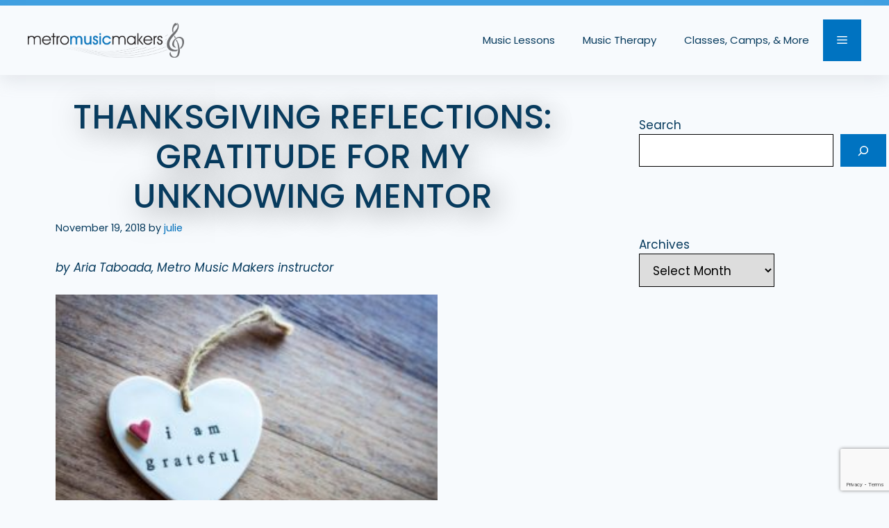

--- FILE ---
content_type: text/html; charset=utf-8
request_url: https://www.google.com/recaptcha/api2/anchor?ar=1&k=6LcKM6cUAAAAADr0kqZipksWGy35q3ThIdHBGdep&co=aHR0cHM6Ly93d3cubWV0cm9tdXNpY21ha2Vycy5jb206NDQz&hl=en&v=PoyoqOPhxBO7pBk68S4YbpHZ&size=invisible&anchor-ms=20000&execute-ms=30000&cb=nbyw7vv5rhb1
body_size: 48846
content:
<!DOCTYPE HTML><html dir="ltr" lang="en"><head><meta http-equiv="Content-Type" content="text/html; charset=UTF-8">
<meta http-equiv="X-UA-Compatible" content="IE=edge">
<title>reCAPTCHA</title>
<style type="text/css">
/* cyrillic-ext */
@font-face {
  font-family: 'Roboto';
  font-style: normal;
  font-weight: 400;
  font-stretch: 100%;
  src: url(//fonts.gstatic.com/s/roboto/v48/KFO7CnqEu92Fr1ME7kSn66aGLdTylUAMa3GUBHMdazTgWw.woff2) format('woff2');
  unicode-range: U+0460-052F, U+1C80-1C8A, U+20B4, U+2DE0-2DFF, U+A640-A69F, U+FE2E-FE2F;
}
/* cyrillic */
@font-face {
  font-family: 'Roboto';
  font-style: normal;
  font-weight: 400;
  font-stretch: 100%;
  src: url(//fonts.gstatic.com/s/roboto/v48/KFO7CnqEu92Fr1ME7kSn66aGLdTylUAMa3iUBHMdazTgWw.woff2) format('woff2');
  unicode-range: U+0301, U+0400-045F, U+0490-0491, U+04B0-04B1, U+2116;
}
/* greek-ext */
@font-face {
  font-family: 'Roboto';
  font-style: normal;
  font-weight: 400;
  font-stretch: 100%;
  src: url(//fonts.gstatic.com/s/roboto/v48/KFO7CnqEu92Fr1ME7kSn66aGLdTylUAMa3CUBHMdazTgWw.woff2) format('woff2');
  unicode-range: U+1F00-1FFF;
}
/* greek */
@font-face {
  font-family: 'Roboto';
  font-style: normal;
  font-weight: 400;
  font-stretch: 100%;
  src: url(//fonts.gstatic.com/s/roboto/v48/KFO7CnqEu92Fr1ME7kSn66aGLdTylUAMa3-UBHMdazTgWw.woff2) format('woff2');
  unicode-range: U+0370-0377, U+037A-037F, U+0384-038A, U+038C, U+038E-03A1, U+03A3-03FF;
}
/* math */
@font-face {
  font-family: 'Roboto';
  font-style: normal;
  font-weight: 400;
  font-stretch: 100%;
  src: url(//fonts.gstatic.com/s/roboto/v48/KFO7CnqEu92Fr1ME7kSn66aGLdTylUAMawCUBHMdazTgWw.woff2) format('woff2');
  unicode-range: U+0302-0303, U+0305, U+0307-0308, U+0310, U+0312, U+0315, U+031A, U+0326-0327, U+032C, U+032F-0330, U+0332-0333, U+0338, U+033A, U+0346, U+034D, U+0391-03A1, U+03A3-03A9, U+03B1-03C9, U+03D1, U+03D5-03D6, U+03F0-03F1, U+03F4-03F5, U+2016-2017, U+2034-2038, U+203C, U+2040, U+2043, U+2047, U+2050, U+2057, U+205F, U+2070-2071, U+2074-208E, U+2090-209C, U+20D0-20DC, U+20E1, U+20E5-20EF, U+2100-2112, U+2114-2115, U+2117-2121, U+2123-214F, U+2190, U+2192, U+2194-21AE, U+21B0-21E5, U+21F1-21F2, U+21F4-2211, U+2213-2214, U+2216-22FF, U+2308-230B, U+2310, U+2319, U+231C-2321, U+2336-237A, U+237C, U+2395, U+239B-23B7, U+23D0, U+23DC-23E1, U+2474-2475, U+25AF, U+25B3, U+25B7, U+25BD, U+25C1, U+25CA, U+25CC, U+25FB, U+266D-266F, U+27C0-27FF, U+2900-2AFF, U+2B0E-2B11, U+2B30-2B4C, U+2BFE, U+3030, U+FF5B, U+FF5D, U+1D400-1D7FF, U+1EE00-1EEFF;
}
/* symbols */
@font-face {
  font-family: 'Roboto';
  font-style: normal;
  font-weight: 400;
  font-stretch: 100%;
  src: url(//fonts.gstatic.com/s/roboto/v48/KFO7CnqEu92Fr1ME7kSn66aGLdTylUAMaxKUBHMdazTgWw.woff2) format('woff2');
  unicode-range: U+0001-000C, U+000E-001F, U+007F-009F, U+20DD-20E0, U+20E2-20E4, U+2150-218F, U+2190, U+2192, U+2194-2199, U+21AF, U+21E6-21F0, U+21F3, U+2218-2219, U+2299, U+22C4-22C6, U+2300-243F, U+2440-244A, U+2460-24FF, U+25A0-27BF, U+2800-28FF, U+2921-2922, U+2981, U+29BF, U+29EB, U+2B00-2BFF, U+4DC0-4DFF, U+FFF9-FFFB, U+10140-1018E, U+10190-1019C, U+101A0, U+101D0-101FD, U+102E0-102FB, U+10E60-10E7E, U+1D2C0-1D2D3, U+1D2E0-1D37F, U+1F000-1F0FF, U+1F100-1F1AD, U+1F1E6-1F1FF, U+1F30D-1F30F, U+1F315, U+1F31C, U+1F31E, U+1F320-1F32C, U+1F336, U+1F378, U+1F37D, U+1F382, U+1F393-1F39F, U+1F3A7-1F3A8, U+1F3AC-1F3AF, U+1F3C2, U+1F3C4-1F3C6, U+1F3CA-1F3CE, U+1F3D4-1F3E0, U+1F3ED, U+1F3F1-1F3F3, U+1F3F5-1F3F7, U+1F408, U+1F415, U+1F41F, U+1F426, U+1F43F, U+1F441-1F442, U+1F444, U+1F446-1F449, U+1F44C-1F44E, U+1F453, U+1F46A, U+1F47D, U+1F4A3, U+1F4B0, U+1F4B3, U+1F4B9, U+1F4BB, U+1F4BF, U+1F4C8-1F4CB, U+1F4D6, U+1F4DA, U+1F4DF, U+1F4E3-1F4E6, U+1F4EA-1F4ED, U+1F4F7, U+1F4F9-1F4FB, U+1F4FD-1F4FE, U+1F503, U+1F507-1F50B, U+1F50D, U+1F512-1F513, U+1F53E-1F54A, U+1F54F-1F5FA, U+1F610, U+1F650-1F67F, U+1F687, U+1F68D, U+1F691, U+1F694, U+1F698, U+1F6AD, U+1F6B2, U+1F6B9-1F6BA, U+1F6BC, U+1F6C6-1F6CF, U+1F6D3-1F6D7, U+1F6E0-1F6EA, U+1F6F0-1F6F3, U+1F6F7-1F6FC, U+1F700-1F7FF, U+1F800-1F80B, U+1F810-1F847, U+1F850-1F859, U+1F860-1F887, U+1F890-1F8AD, U+1F8B0-1F8BB, U+1F8C0-1F8C1, U+1F900-1F90B, U+1F93B, U+1F946, U+1F984, U+1F996, U+1F9E9, U+1FA00-1FA6F, U+1FA70-1FA7C, U+1FA80-1FA89, U+1FA8F-1FAC6, U+1FACE-1FADC, U+1FADF-1FAE9, U+1FAF0-1FAF8, U+1FB00-1FBFF;
}
/* vietnamese */
@font-face {
  font-family: 'Roboto';
  font-style: normal;
  font-weight: 400;
  font-stretch: 100%;
  src: url(//fonts.gstatic.com/s/roboto/v48/KFO7CnqEu92Fr1ME7kSn66aGLdTylUAMa3OUBHMdazTgWw.woff2) format('woff2');
  unicode-range: U+0102-0103, U+0110-0111, U+0128-0129, U+0168-0169, U+01A0-01A1, U+01AF-01B0, U+0300-0301, U+0303-0304, U+0308-0309, U+0323, U+0329, U+1EA0-1EF9, U+20AB;
}
/* latin-ext */
@font-face {
  font-family: 'Roboto';
  font-style: normal;
  font-weight: 400;
  font-stretch: 100%;
  src: url(//fonts.gstatic.com/s/roboto/v48/KFO7CnqEu92Fr1ME7kSn66aGLdTylUAMa3KUBHMdazTgWw.woff2) format('woff2');
  unicode-range: U+0100-02BA, U+02BD-02C5, U+02C7-02CC, U+02CE-02D7, U+02DD-02FF, U+0304, U+0308, U+0329, U+1D00-1DBF, U+1E00-1E9F, U+1EF2-1EFF, U+2020, U+20A0-20AB, U+20AD-20C0, U+2113, U+2C60-2C7F, U+A720-A7FF;
}
/* latin */
@font-face {
  font-family: 'Roboto';
  font-style: normal;
  font-weight: 400;
  font-stretch: 100%;
  src: url(//fonts.gstatic.com/s/roboto/v48/KFO7CnqEu92Fr1ME7kSn66aGLdTylUAMa3yUBHMdazQ.woff2) format('woff2');
  unicode-range: U+0000-00FF, U+0131, U+0152-0153, U+02BB-02BC, U+02C6, U+02DA, U+02DC, U+0304, U+0308, U+0329, U+2000-206F, U+20AC, U+2122, U+2191, U+2193, U+2212, U+2215, U+FEFF, U+FFFD;
}
/* cyrillic-ext */
@font-face {
  font-family: 'Roboto';
  font-style: normal;
  font-weight: 500;
  font-stretch: 100%;
  src: url(//fonts.gstatic.com/s/roboto/v48/KFO7CnqEu92Fr1ME7kSn66aGLdTylUAMa3GUBHMdazTgWw.woff2) format('woff2');
  unicode-range: U+0460-052F, U+1C80-1C8A, U+20B4, U+2DE0-2DFF, U+A640-A69F, U+FE2E-FE2F;
}
/* cyrillic */
@font-face {
  font-family: 'Roboto';
  font-style: normal;
  font-weight: 500;
  font-stretch: 100%;
  src: url(//fonts.gstatic.com/s/roboto/v48/KFO7CnqEu92Fr1ME7kSn66aGLdTylUAMa3iUBHMdazTgWw.woff2) format('woff2');
  unicode-range: U+0301, U+0400-045F, U+0490-0491, U+04B0-04B1, U+2116;
}
/* greek-ext */
@font-face {
  font-family: 'Roboto';
  font-style: normal;
  font-weight: 500;
  font-stretch: 100%;
  src: url(//fonts.gstatic.com/s/roboto/v48/KFO7CnqEu92Fr1ME7kSn66aGLdTylUAMa3CUBHMdazTgWw.woff2) format('woff2');
  unicode-range: U+1F00-1FFF;
}
/* greek */
@font-face {
  font-family: 'Roboto';
  font-style: normal;
  font-weight: 500;
  font-stretch: 100%;
  src: url(//fonts.gstatic.com/s/roboto/v48/KFO7CnqEu92Fr1ME7kSn66aGLdTylUAMa3-UBHMdazTgWw.woff2) format('woff2');
  unicode-range: U+0370-0377, U+037A-037F, U+0384-038A, U+038C, U+038E-03A1, U+03A3-03FF;
}
/* math */
@font-face {
  font-family: 'Roboto';
  font-style: normal;
  font-weight: 500;
  font-stretch: 100%;
  src: url(//fonts.gstatic.com/s/roboto/v48/KFO7CnqEu92Fr1ME7kSn66aGLdTylUAMawCUBHMdazTgWw.woff2) format('woff2');
  unicode-range: U+0302-0303, U+0305, U+0307-0308, U+0310, U+0312, U+0315, U+031A, U+0326-0327, U+032C, U+032F-0330, U+0332-0333, U+0338, U+033A, U+0346, U+034D, U+0391-03A1, U+03A3-03A9, U+03B1-03C9, U+03D1, U+03D5-03D6, U+03F0-03F1, U+03F4-03F5, U+2016-2017, U+2034-2038, U+203C, U+2040, U+2043, U+2047, U+2050, U+2057, U+205F, U+2070-2071, U+2074-208E, U+2090-209C, U+20D0-20DC, U+20E1, U+20E5-20EF, U+2100-2112, U+2114-2115, U+2117-2121, U+2123-214F, U+2190, U+2192, U+2194-21AE, U+21B0-21E5, U+21F1-21F2, U+21F4-2211, U+2213-2214, U+2216-22FF, U+2308-230B, U+2310, U+2319, U+231C-2321, U+2336-237A, U+237C, U+2395, U+239B-23B7, U+23D0, U+23DC-23E1, U+2474-2475, U+25AF, U+25B3, U+25B7, U+25BD, U+25C1, U+25CA, U+25CC, U+25FB, U+266D-266F, U+27C0-27FF, U+2900-2AFF, U+2B0E-2B11, U+2B30-2B4C, U+2BFE, U+3030, U+FF5B, U+FF5D, U+1D400-1D7FF, U+1EE00-1EEFF;
}
/* symbols */
@font-face {
  font-family: 'Roboto';
  font-style: normal;
  font-weight: 500;
  font-stretch: 100%;
  src: url(//fonts.gstatic.com/s/roboto/v48/KFO7CnqEu92Fr1ME7kSn66aGLdTylUAMaxKUBHMdazTgWw.woff2) format('woff2');
  unicode-range: U+0001-000C, U+000E-001F, U+007F-009F, U+20DD-20E0, U+20E2-20E4, U+2150-218F, U+2190, U+2192, U+2194-2199, U+21AF, U+21E6-21F0, U+21F3, U+2218-2219, U+2299, U+22C4-22C6, U+2300-243F, U+2440-244A, U+2460-24FF, U+25A0-27BF, U+2800-28FF, U+2921-2922, U+2981, U+29BF, U+29EB, U+2B00-2BFF, U+4DC0-4DFF, U+FFF9-FFFB, U+10140-1018E, U+10190-1019C, U+101A0, U+101D0-101FD, U+102E0-102FB, U+10E60-10E7E, U+1D2C0-1D2D3, U+1D2E0-1D37F, U+1F000-1F0FF, U+1F100-1F1AD, U+1F1E6-1F1FF, U+1F30D-1F30F, U+1F315, U+1F31C, U+1F31E, U+1F320-1F32C, U+1F336, U+1F378, U+1F37D, U+1F382, U+1F393-1F39F, U+1F3A7-1F3A8, U+1F3AC-1F3AF, U+1F3C2, U+1F3C4-1F3C6, U+1F3CA-1F3CE, U+1F3D4-1F3E0, U+1F3ED, U+1F3F1-1F3F3, U+1F3F5-1F3F7, U+1F408, U+1F415, U+1F41F, U+1F426, U+1F43F, U+1F441-1F442, U+1F444, U+1F446-1F449, U+1F44C-1F44E, U+1F453, U+1F46A, U+1F47D, U+1F4A3, U+1F4B0, U+1F4B3, U+1F4B9, U+1F4BB, U+1F4BF, U+1F4C8-1F4CB, U+1F4D6, U+1F4DA, U+1F4DF, U+1F4E3-1F4E6, U+1F4EA-1F4ED, U+1F4F7, U+1F4F9-1F4FB, U+1F4FD-1F4FE, U+1F503, U+1F507-1F50B, U+1F50D, U+1F512-1F513, U+1F53E-1F54A, U+1F54F-1F5FA, U+1F610, U+1F650-1F67F, U+1F687, U+1F68D, U+1F691, U+1F694, U+1F698, U+1F6AD, U+1F6B2, U+1F6B9-1F6BA, U+1F6BC, U+1F6C6-1F6CF, U+1F6D3-1F6D7, U+1F6E0-1F6EA, U+1F6F0-1F6F3, U+1F6F7-1F6FC, U+1F700-1F7FF, U+1F800-1F80B, U+1F810-1F847, U+1F850-1F859, U+1F860-1F887, U+1F890-1F8AD, U+1F8B0-1F8BB, U+1F8C0-1F8C1, U+1F900-1F90B, U+1F93B, U+1F946, U+1F984, U+1F996, U+1F9E9, U+1FA00-1FA6F, U+1FA70-1FA7C, U+1FA80-1FA89, U+1FA8F-1FAC6, U+1FACE-1FADC, U+1FADF-1FAE9, U+1FAF0-1FAF8, U+1FB00-1FBFF;
}
/* vietnamese */
@font-face {
  font-family: 'Roboto';
  font-style: normal;
  font-weight: 500;
  font-stretch: 100%;
  src: url(//fonts.gstatic.com/s/roboto/v48/KFO7CnqEu92Fr1ME7kSn66aGLdTylUAMa3OUBHMdazTgWw.woff2) format('woff2');
  unicode-range: U+0102-0103, U+0110-0111, U+0128-0129, U+0168-0169, U+01A0-01A1, U+01AF-01B0, U+0300-0301, U+0303-0304, U+0308-0309, U+0323, U+0329, U+1EA0-1EF9, U+20AB;
}
/* latin-ext */
@font-face {
  font-family: 'Roboto';
  font-style: normal;
  font-weight: 500;
  font-stretch: 100%;
  src: url(//fonts.gstatic.com/s/roboto/v48/KFO7CnqEu92Fr1ME7kSn66aGLdTylUAMa3KUBHMdazTgWw.woff2) format('woff2');
  unicode-range: U+0100-02BA, U+02BD-02C5, U+02C7-02CC, U+02CE-02D7, U+02DD-02FF, U+0304, U+0308, U+0329, U+1D00-1DBF, U+1E00-1E9F, U+1EF2-1EFF, U+2020, U+20A0-20AB, U+20AD-20C0, U+2113, U+2C60-2C7F, U+A720-A7FF;
}
/* latin */
@font-face {
  font-family: 'Roboto';
  font-style: normal;
  font-weight: 500;
  font-stretch: 100%;
  src: url(//fonts.gstatic.com/s/roboto/v48/KFO7CnqEu92Fr1ME7kSn66aGLdTylUAMa3yUBHMdazQ.woff2) format('woff2');
  unicode-range: U+0000-00FF, U+0131, U+0152-0153, U+02BB-02BC, U+02C6, U+02DA, U+02DC, U+0304, U+0308, U+0329, U+2000-206F, U+20AC, U+2122, U+2191, U+2193, U+2212, U+2215, U+FEFF, U+FFFD;
}
/* cyrillic-ext */
@font-face {
  font-family: 'Roboto';
  font-style: normal;
  font-weight: 900;
  font-stretch: 100%;
  src: url(//fonts.gstatic.com/s/roboto/v48/KFO7CnqEu92Fr1ME7kSn66aGLdTylUAMa3GUBHMdazTgWw.woff2) format('woff2');
  unicode-range: U+0460-052F, U+1C80-1C8A, U+20B4, U+2DE0-2DFF, U+A640-A69F, U+FE2E-FE2F;
}
/* cyrillic */
@font-face {
  font-family: 'Roboto';
  font-style: normal;
  font-weight: 900;
  font-stretch: 100%;
  src: url(//fonts.gstatic.com/s/roboto/v48/KFO7CnqEu92Fr1ME7kSn66aGLdTylUAMa3iUBHMdazTgWw.woff2) format('woff2');
  unicode-range: U+0301, U+0400-045F, U+0490-0491, U+04B0-04B1, U+2116;
}
/* greek-ext */
@font-face {
  font-family: 'Roboto';
  font-style: normal;
  font-weight: 900;
  font-stretch: 100%;
  src: url(//fonts.gstatic.com/s/roboto/v48/KFO7CnqEu92Fr1ME7kSn66aGLdTylUAMa3CUBHMdazTgWw.woff2) format('woff2');
  unicode-range: U+1F00-1FFF;
}
/* greek */
@font-face {
  font-family: 'Roboto';
  font-style: normal;
  font-weight: 900;
  font-stretch: 100%;
  src: url(//fonts.gstatic.com/s/roboto/v48/KFO7CnqEu92Fr1ME7kSn66aGLdTylUAMa3-UBHMdazTgWw.woff2) format('woff2');
  unicode-range: U+0370-0377, U+037A-037F, U+0384-038A, U+038C, U+038E-03A1, U+03A3-03FF;
}
/* math */
@font-face {
  font-family: 'Roboto';
  font-style: normal;
  font-weight: 900;
  font-stretch: 100%;
  src: url(//fonts.gstatic.com/s/roboto/v48/KFO7CnqEu92Fr1ME7kSn66aGLdTylUAMawCUBHMdazTgWw.woff2) format('woff2');
  unicode-range: U+0302-0303, U+0305, U+0307-0308, U+0310, U+0312, U+0315, U+031A, U+0326-0327, U+032C, U+032F-0330, U+0332-0333, U+0338, U+033A, U+0346, U+034D, U+0391-03A1, U+03A3-03A9, U+03B1-03C9, U+03D1, U+03D5-03D6, U+03F0-03F1, U+03F4-03F5, U+2016-2017, U+2034-2038, U+203C, U+2040, U+2043, U+2047, U+2050, U+2057, U+205F, U+2070-2071, U+2074-208E, U+2090-209C, U+20D0-20DC, U+20E1, U+20E5-20EF, U+2100-2112, U+2114-2115, U+2117-2121, U+2123-214F, U+2190, U+2192, U+2194-21AE, U+21B0-21E5, U+21F1-21F2, U+21F4-2211, U+2213-2214, U+2216-22FF, U+2308-230B, U+2310, U+2319, U+231C-2321, U+2336-237A, U+237C, U+2395, U+239B-23B7, U+23D0, U+23DC-23E1, U+2474-2475, U+25AF, U+25B3, U+25B7, U+25BD, U+25C1, U+25CA, U+25CC, U+25FB, U+266D-266F, U+27C0-27FF, U+2900-2AFF, U+2B0E-2B11, U+2B30-2B4C, U+2BFE, U+3030, U+FF5B, U+FF5D, U+1D400-1D7FF, U+1EE00-1EEFF;
}
/* symbols */
@font-face {
  font-family: 'Roboto';
  font-style: normal;
  font-weight: 900;
  font-stretch: 100%;
  src: url(//fonts.gstatic.com/s/roboto/v48/KFO7CnqEu92Fr1ME7kSn66aGLdTylUAMaxKUBHMdazTgWw.woff2) format('woff2');
  unicode-range: U+0001-000C, U+000E-001F, U+007F-009F, U+20DD-20E0, U+20E2-20E4, U+2150-218F, U+2190, U+2192, U+2194-2199, U+21AF, U+21E6-21F0, U+21F3, U+2218-2219, U+2299, U+22C4-22C6, U+2300-243F, U+2440-244A, U+2460-24FF, U+25A0-27BF, U+2800-28FF, U+2921-2922, U+2981, U+29BF, U+29EB, U+2B00-2BFF, U+4DC0-4DFF, U+FFF9-FFFB, U+10140-1018E, U+10190-1019C, U+101A0, U+101D0-101FD, U+102E0-102FB, U+10E60-10E7E, U+1D2C0-1D2D3, U+1D2E0-1D37F, U+1F000-1F0FF, U+1F100-1F1AD, U+1F1E6-1F1FF, U+1F30D-1F30F, U+1F315, U+1F31C, U+1F31E, U+1F320-1F32C, U+1F336, U+1F378, U+1F37D, U+1F382, U+1F393-1F39F, U+1F3A7-1F3A8, U+1F3AC-1F3AF, U+1F3C2, U+1F3C4-1F3C6, U+1F3CA-1F3CE, U+1F3D4-1F3E0, U+1F3ED, U+1F3F1-1F3F3, U+1F3F5-1F3F7, U+1F408, U+1F415, U+1F41F, U+1F426, U+1F43F, U+1F441-1F442, U+1F444, U+1F446-1F449, U+1F44C-1F44E, U+1F453, U+1F46A, U+1F47D, U+1F4A3, U+1F4B0, U+1F4B3, U+1F4B9, U+1F4BB, U+1F4BF, U+1F4C8-1F4CB, U+1F4D6, U+1F4DA, U+1F4DF, U+1F4E3-1F4E6, U+1F4EA-1F4ED, U+1F4F7, U+1F4F9-1F4FB, U+1F4FD-1F4FE, U+1F503, U+1F507-1F50B, U+1F50D, U+1F512-1F513, U+1F53E-1F54A, U+1F54F-1F5FA, U+1F610, U+1F650-1F67F, U+1F687, U+1F68D, U+1F691, U+1F694, U+1F698, U+1F6AD, U+1F6B2, U+1F6B9-1F6BA, U+1F6BC, U+1F6C6-1F6CF, U+1F6D3-1F6D7, U+1F6E0-1F6EA, U+1F6F0-1F6F3, U+1F6F7-1F6FC, U+1F700-1F7FF, U+1F800-1F80B, U+1F810-1F847, U+1F850-1F859, U+1F860-1F887, U+1F890-1F8AD, U+1F8B0-1F8BB, U+1F8C0-1F8C1, U+1F900-1F90B, U+1F93B, U+1F946, U+1F984, U+1F996, U+1F9E9, U+1FA00-1FA6F, U+1FA70-1FA7C, U+1FA80-1FA89, U+1FA8F-1FAC6, U+1FACE-1FADC, U+1FADF-1FAE9, U+1FAF0-1FAF8, U+1FB00-1FBFF;
}
/* vietnamese */
@font-face {
  font-family: 'Roboto';
  font-style: normal;
  font-weight: 900;
  font-stretch: 100%;
  src: url(//fonts.gstatic.com/s/roboto/v48/KFO7CnqEu92Fr1ME7kSn66aGLdTylUAMa3OUBHMdazTgWw.woff2) format('woff2');
  unicode-range: U+0102-0103, U+0110-0111, U+0128-0129, U+0168-0169, U+01A0-01A1, U+01AF-01B0, U+0300-0301, U+0303-0304, U+0308-0309, U+0323, U+0329, U+1EA0-1EF9, U+20AB;
}
/* latin-ext */
@font-face {
  font-family: 'Roboto';
  font-style: normal;
  font-weight: 900;
  font-stretch: 100%;
  src: url(//fonts.gstatic.com/s/roboto/v48/KFO7CnqEu92Fr1ME7kSn66aGLdTylUAMa3KUBHMdazTgWw.woff2) format('woff2');
  unicode-range: U+0100-02BA, U+02BD-02C5, U+02C7-02CC, U+02CE-02D7, U+02DD-02FF, U+0304, U+0308, U+0329, U+1D00-1DBF, U+1E00-1E9F, U+1EF2-1EFF, U+2020, U+20A0-20AB, U+20AD-20C0, U+2113, U+2C60-2C7F, U+A720-A7FF;
}
/* latin */
@font-face {
  font-family: 'Roboto';
  font-style: normal;
  font-weight: 900;
  font-stretch: 100%;
  src: url(//fonts.gstatic.com/s/roboto/v48/KFO7CnqEu92Fr1ME7kSn66aGLdTylUAMa3yUBHMdazQ.woff2) format('woff2');
  unicode-range: U+0000-00FF, U+0131, U+0152-0153, U+02BB-02BC, U+02C6, U+02DA, U+02DC, U+0304, U+0308, U+0329, U+2000-206F, U+20AC, U+2122, U+2191, U+2193, U+2212, U+2215, U+FEFF, U+FFFD;
}

</style>
<link rel="stylesheet" type="text/css" href="https://www.gstatic.com/recaptcha/releases/PoyoqOPhxBO7pBk68S4YbpHZ/styles__ltr.css">
<script nonce="f2R3E4bZWGzNEew52KgA0A" type="text/javascript">window['__recaptcha_api'] = 'https://www.google.com/recaptcha/api2/';</script>
<script type="text/javascript" src="https://www.gstatic.com/recaptcha/releases/PoyoqOPhxBO7pBk68S4YbpHZ/recaptcha__en.js" nonce="f2R3E4bZWGzNEew52KgA0A">
      
    </script></head>
<body><div id="rc-anchor-alert" class="rc-anchor-alert"></div>
<input type="hidden" id="recaptcha-token" value="[base64]">
<script type="text/javascript" nonce="f2R3E4bZWGzNEew52KgA0A">
      recaptcha.anchor.Main.init("[\x22ainput\x22,[\x22bgdata\x22,\x22\x22,\[base64]/[base64]/[base64]/[base64]/[base64]/[base64]/[base64]/[base64]/[base64]/[base64]\\u003d\x22,\[base64]\\u003d\\u003d\x22,\x22GcOhw7zDhMOMYgLDrcO9wrbCkcOca8KEwpDDqMOPw71pwpwHDQsUw49WVlUUXD/DjnXDgsOoE8KtfMOGw5sqFMO5GsK1w74Wwq3Co8Kow6nDoSrDucO4WMKmWC9GRyXDocOEJsOww73DmcKVwphow77DhRAkCETCmzYSfUoQNmQPw643NsO7wolmLhLCkB3DmcOTwo1dwoZWJsKHE0/DswcKcMKucBBYw4rCp8O/U8KKV1xaw6t8MnHCl8ODQBLDhzppwqLCuMKPw5kkw4PDjMKgaMOnYH7DnXXCnMOCw4/CrWoiwpLDiMOBwq/[base64]/DlQ4Db3kDw4VTwqLDiMKtwrohCMOOwoPDqh97wo/[base64]/[base64]/CrU4yayRGDxfDmsO6w6jDh8Kpw6pKbMODb3F9wq7DnBFww7jDhcK7GSTDgMKqwoItCkPCpSdFw6gmwqfCmEo+fMO3fkxWw44cBMK9wpUYwo1lW8OAf8OFw5RnAzfDpEPCucKBKcKYGMKzMsKFw5vCrsKCwoAww7/Ds14Hw4jDtgvCuVVNw7EfIsKVHi/[base64]/Dmy/Ci13DinXDo3rCtMKHAXdhw7ciw4XCrULCv8Oew64mw4lGIcOnwrzDvMK7wpDCiyA0wrXDgcOLKSpLwqnCiyB/RGwpw53CuXQ5KG3Cv3/ClEfCksOhwqbDiDjDjk7DpsKFEmFmwo3CqsK6wqPDpMO9MsKFwoc9Qg3DiD8Uwp3DjV0+Y8Kee8KNYDXDqsOUDsOFfsK1w51cw4jCt3TCrcKOZsKmfsK+wrwMFsOKw4VxwqHDpcOlXWM8QcK4wotCf8K5aWHDkcOLwoBlVcOxw7/CrjXChCI6wp0EwqdJRcKEecKzOD3Ds35JX8KZwrzDjMKxw6PDpMK0wonDmy/Cn3jCj8OmwoPCqcK3w4fCqQDDo8K3PsKtTF7DtMOawqPDqMO3w4fCssOXw6MVW8KRwoFPez4ewoIXwo4oJ8KGwo3DnG/Dn8KLw7jClcO3EEAZwpMtwpTCmsKWwo4APcKVG3vDgcOcwpLCp8OBwqvCqHPDqzDCjMOow7rDtMOjwq4swpBtIMO6wpgXw5R6f8O7wq44U8KIw6EabMKCwpY7w6A0w47Cjx/DvzjCpk3CmcOrNcKGw6VSwrPDv8OYKsOMQBBQCsK7fRJxf8OKFMKeDMOcNsOBwpHDi03DgsOMw7TDmCLCogdSbCHCpjoJw7tEw6Y8wo/CoQrDrR/DnMKcDcOmwoxiwqLDvMKVwoHDpUJmN8K1JcKpw53DpcOMATkwPkjCqXFKwrnDo310w5jCgkjCsnlqw5wtJWjCkMOSwrQQw7/[base64]/DjEXDoMOhwpwuTVHCg8OHYjJNwo7DkMKBw4Acw5vCphs7w7Mnwo1SRXbDpiQuw57DtMO/LcKkw6Z/FiZGBzHDsMK3EVHCgcOREHpMwpLClVJww5rDrMOGX8O9w4/Ci8Ofdl8EA8OFwp4Jc8OlZn0nEcO/w5TCpsOpw5DCgMKiGMK3wpwFP8Kywr3ChTzDk8OUWEvDvgYywoVwwpHCo8OIwppUe3XDu8KIADpgHFdHwqTDqGZBw7vCt8KpesOPMXJfw7M0MsKXw4zCvMOzwp/CqcODRXJGKgdrHlQJwpXDp19vXsOcwrISwq9ZFsK1EsKhBsKBw5bDoMKEAsORwqHCkcKFw4w3w4MSw4Q4a8KpSABBwpPDpsOzwoHDgcOtwpTDuV7Cg3/DssOawpd+wrjCqcKaQMKiwo5RQ8O9w5HCmCUUK8KOwoF9w5QvwpfDmcKhwoldOcKKeMKDwqzDoQ7ClW/DuFpwaTQKIV7CosKcJsOMDUp0FH/ClyVZITI/w6QVfVvDinQLPTzCs3Jtw4Qhw5kjZMKRf8KLwo7DoMO0GsK5w4YVLwIyTMK6wr/DssOMwqZmw4g8w7LDn8KqR8OBwqcCSMO5wrEtw7LDoMOyw7NdD8KkDMKgYMO+w5YCw61Kw68Gw7PChQVIw6/CocKiwqxTdsKRcznCrcKpeRnCoGLDkMObwqbDpAAVw4jCssKGSsOOQ8OywrQAfX53w6nDlMOVwqI3ZBTDisKFw4nDhkMpw5XCtMO2Sn3Cr8OACS/Dr8KJMzbCtU4wwpLCrTjDqVBRwqVHY8K/[base64]/DisKyWFrDtMKlwoQGw6PCgB/[base64]/[base64]/DjsOEwqssw4LCgxpuZsK/[base64]/DrEIwYEnCkC/ChWJ1RHXDjcO7w5DDhTzCnkc2J8OTw5sBK8OUwr8sw4HDgsONNgsDwqfCrFrDnRvDiW/CiDMpQcOxPMOgwp0fw6zDmj1dwqzClsKuw5bDriXCvVJNPwvCuMO/[base64]/DjX3CjsKGfMO8AxfDs8OmJ8KbwrRWTzjCh3rDhALCtyImwqvCvhVFwrLCtcKuwrVZwqhdKUHDhsK4wrAOOXguX8KnwoXDksKvAMOpOsKqw5oQMMOSwpzDrsO1URJJwpfDsztNdE52w6HCl8KWGsKpWj/CsnlewqR3PnPChcO9w6xJY2NuCsOswrYMeMKWN8KBwpd1wp5xUzzCpn5Dwp7Dr8KZH2cJw5QSwoMdG8K3w57ClFfDi8KdJMO4wr/DtSl8LkTDlsOCwpbDukrDs0Flw6dLZTLCpcOvw5RhcsOgKMOkGHdlwpDDvUY/wr9ubFHCjsOEGGQXwpBXw4fCkcOhw6Qrwq7CosO8QMKPw7woSl5CNjtWZsOGPcOpw5pEwpUZw5JiTcOZWQVNIRAew7jDlDjDvcOEFCsKUzolw53Dvmt5S3h1F2TDk3bCiBAiYlI1wqnDnHDCqDJHWDgLSlY/GsKow7AMfgrCqcKLwq8twpkTW8ODJ8KAFAEVXMOnwpsAwr5Rw4fDvcOQQMOIM1DDssOfEMKUwp3Cgztzw5jDnUbCtwjDosOow5vDg8KQwpgpwrRuLg8ow5I6RDU6wrLDssO3GsKtw7nCh8KDw7kWMsKcABZ9wrxsK8KHwrgnw7V6IMKhwrd1w7A/[base64]/[base64]/DiEzDmzUkw6PCvQXDjVPDjh9bwp/CtcKaw7NeWSHDpQrCo8O2w58zw47DpMKbwpXDnWjCv8OLwp7DjsOBw7IwJjHCsjXDiC8dDGzDgkICw71jw4/ColrCrlzClcKSwrTCuC4EwpDCo8K8wrsxX8OywoVONH7Dp0E/Y8Kqw74Rw7nCq8O1wrvDgcOJGSjCgcKfw7/CrhnDgMKEP8Kjw6TClsKEwqPCuiMfHcKQPmoww4JwwqlOwqAVw5hvw53DlmIeK8Ohw7F6w7YGdmFJwrzCuw7Dq8O9w63CnADCj8Kuw5XCrsOvEHRzZBdCPhYQK8O0w5LDmsK4w5dqIlwRGcKSwpB+a1fDhXJFfRjDmydRbAcFwq/DmsKBMRldw65Nw7tzwr/Dk17CsMOkFWHCmsOnw7hlwqoBwpALw5rCvz1vFcKbWcKgwrhnw5U9DsOqTiQyAlnCmiLDjMO8wrfDuVNaw5PCql/[base64]/Dk8KvwpLCiXQFJ3EIew9gwr8Hwp/Di0lxwprDrBXCq0rCu8OqB8O4SsKHwqBeRhPDicK3L2DDnsOfw4LDjSPDtHE7wq/CrDIlwpvDoALCjsOIw5YZwqnDi8OZwpR5wp0VwoZWw6kzDMKvJ8OYJmHDpMK6P3Y1fsK/w6oHw7LDh0/DqQMyw4/DvsOuwrRJX8K7JVXDg8O0O8O2AyrCpnTDpsKIdw5bCgDDs8OyaWjCmsO+worDnTTCvTfDksK3w69yJhVVDsOjU39Bw5UMwqFyEMK4w7lZEF7Du8Obw5/Dm8K3VcO0w55HcQLCr27DgMK7QsOQwqHDlcKkw6DDpcOrwo/[base64]/DrC0+BBF7w4JkHzx5w48sw4DDqcOKwopXbMKWwpZmLENNWn7DtsKMGsOkdsOFYAlHwq90KcK+BEl6wr4aw6ZEw6vDvcO4wrMtSCPDlMKWwo7DuVJbH393Q8KlNm/DlcKowqF3bcOUfWo/L8OWVcOtwqg5OUI5YMOWRELCqATCgMKkwp3ClsOhWMOowpgJw5rDi8KUAgHDoMKDXMOcdSF8WcO9CETDqTJaw7bDhBDDsybCsCXDsRDDi2UJwojDiRLDi8OZO2cQJsKdwodGw7Yowp/DjRcwwqtiLsK6YjfCr8KLPsO9WkHCiDDDvCsFGC8oPcOyacOCw5Y/wp1GEcOmw4XDk1deZXTDn8KCw5IGZsOjCnbDr8OWwoHCnsKKwppvwrZQXlNsDn/CsgzCr2DDlm7Cg8KvYMOmWMO2E2vDjsOMV3rDpF1FaXbDocK6McKvwpsjdHE+VMKLT8OswrcScsKmw77Dlm4GHg3CkAZbwrQ8wqvCgxLDhnRTw7ZNwoDCmVLCmcO4TcKawozCowZvwoHDuHZwT8O/L2IgwqsLw5EIw5wCwrdXccKye8KODcObZcOjMcObwrTDtUzCumbCpcKGwoTCu8K8cXzDuTECworCmcOTwpXClsKJMCBmwqZ2wprDphIBIcOAwoLCphsOwp58w7MuQcOsw7rCsX8ORhYcd8KpfsODwoQiNMOCdE7DgMKxPsKKMcOKwooMQsOWa8KMw50NZR/[base64]/[base64]/HilxwqXCj8O/PcKPdCIGUy/ClcKxw69hw53Chk/DkHrCkBXDkVpcwprDoMONw5skDMOsw4HCo8OHw6Eia8OtwpLCg8OgE8OXIcKnwqBPJDtuwq/[base64]/CgcKoKsOVbj0TasKqYcKxwqzCuiUibjR0w6l0wo/Cj8K0w6t7FMOiOMOmw7QTwoXCiMKPwpJAUsKPTsKbAXbCgMK0w7MDw5AgH05GSsKDwosBw5oXwrkMUsKhwosLwo5GMcKoMsOow6IHwrnCqXfCvcKew5PDsMOODRQib8OPQh/[base64]/[base64]/Dj8KBbHwrUQjDlXZlMcKIwrUjf0UhX3fCt2nDtMKOwqFxK8KdwqkLZMOiwoXDvsOee8O3wq9MwoQtwobCh1TDlw7Dq8O/[base64]/DkTcww6DDqsK4QMOdwp1Cw6DDo8KkP2JqEcOVw73DpcOMUBkzUcO8wrZ3wqLCrXPChcOiwo9aesKWRsOUQcK8wq7CksO3WWV+w6w2w6IrwoDCik7CnMOaA8OGw6bDryYIw7Bww55PwrUGw6HDhljDsinCt3VCwr/Cu8OTw4PCikvDtcO8wqbDhXvCqUTCjjzDjMOeRVPDgQfDl8OxwpHCg8OnHcKrWcO9HcOTGcOrw6fChsOWwo3CqUMjNmQDV2YWdcKAWcO8w7TDqcOXwptBwq/DqGM3I8KbSC1MeMOeUVdow78XwrMFacKKJ8OXUcOHKcKZP8KxwopVRXHDrMO1w7Iib8KtwopXw53Dl1HCscObw4DCucOxw4/DicOBw7AMwrJ4esOzwoVjJxPDq8OvLsKVwoUmwqfCq1fCrMKtw5HCvAzCo8KOcj0yw53DujMyQyN1TwhsWihaw47Dp3B3DcK4YMKtEBsYYsOEw4HDh09BQGzCi1keQnxxNn3DomHDtwnCigzDpcK7AcO6FcK7CcK9LsOyVD8/MgJaTsK7FiI9w7jCl8OyT8KFwrksw6Y5w4TDpcOdwoMtwprDs2jCgcODLsK4wptkOQ0FYyjCuTEbJhDDgjbCnmcAwqUlw4DCqgkTQsKOTsO8XsKkw57DtVV/[base64]/CrsKSMMKhGGvDgsKOwo4fw4nDiztuwop+PSjCuEXCniJCwpofwq14w4Vab1zCqsK/w6M0USp+X34PexhFb8OIWyAHw4Few5/CosOzwpdmBDBsw4kiChhZwq3Dv8OmG0LCo31aMsOhay9xIsOgw7bDncK/woclKcOaVgY8B8KPXMOqwq4HesOdYQDCpcKkwprDgsO/OMOuUgPDhMKtwqbCvjvDv8KLw6ZVw58mwq3Dr8K9w6IdFR8PcsKBw78Dw4XCvA5lwoAZT8O0w50twqUJOMOoTcKEw4zCo8OFM8KEwrBSw7rDncO/FC8lCcKrBhTCmcORwq1Fw4AWwrUkwojCvcOJe8OZw43CscKqwrIiTVXDj8Kew5TCmsKTFAxww6/DqsK3Jl/CrMO8wpnDoMOiw7TCnsOJw4MOw6PCrsKXQcOAJcOBBCHDvH/CrcKnbwHCmMOwwo3DgcO1P1YZKVQtw7FXwph7w5RvwroLCwnCqG3DjzHCsFoqS8O5OQoYw5YMwrPDkmPCqcOXwqJMSsK4aDrDh0TCvcKQaQ/ChUvCs0ZvR8O6BU8IXQ/DpcO9woVJwrU5XcKpwoHCtlHCmcOcw6Qnwo/[base64]/wrTDhj9pbDgLwqXCoBdiZ3YcAncccMOywrbCoDEIwr/[base64]/[base64]/wrF7DF7DiMOqOsO5wrbDrGZtwrDDrwtww6wjw4MeMMKaw5wEw65Sw43Cnh5vwqPCtcO4N1PCvBddMRoGw5oKM8KFWQREwp9gw5/CtcOGbcKgHcOdRRzCgMKEdxTDusKDJG9lRMO2w4HCuhTDr3VkIsKHZxrCncKKWWI0SMOfwpvDt8OAaBR/[base64]/CrygqYcKgEzc2HEbCg8KqcB04wofDh8KFOsOuw7HChxwqLsOtScK+w7/Cl1AMY3fCjGNUZMK+TMKdw4JWKTzCgsOkDHxOAiR3YS1lHcOlJnjCgRzDrgcNwqXDmFBQw4Fcw6fCrEPDjQ9TDGPDmsOcbUzDsn0ow63DmgDCh8OxFMKTMRxlw57Dg0LDuGFnwqbCq8KOC8KQEcOzwpjCucODIk9NaEDCgsOBIhjCq8KyLMKCbsK0QxXCplliwo/DnzzCvWvDvScHw73DjMKdwonDt0BTH8O8w5kJFi9Qwqhsw6QMIcOmw64owpYAPXFnw41qasKDwofDucOdw6YcGMO/w53Dt8Ozw6QOKiLCjcKFScKQbCvDmQQFwqfDhh7CvA0Bwr/[base64]/DtcKoTjjDrMKBw7gmNThpGMOQG8K1DzFLP1vDglTCqidUw6fDqMKBwqdeBV3Cg054ScKOw7rCt2/[base64]/[base64]/Co8KPwrs5R8OVwqYUwqXDn8Kaw6tqw7bChxzDlsOFwrkLwpHDjMKsw48fw6I5QsONNMKROmNmwp/[base64]/[base64]/wrLCncKaYVnDlMO8NsOmDcKiMTU5YmvDssK5VsKYwoxew6vCjwUvwqQrw7HCksKfUmhlaTJYwpjDlxnCnV3CtAjDoMOwHMOmw5/[base64]/wrPDqjvDlwdHYMKow77DtG7Co8KpMzDCtRtCwo7DhMOlwrtvwpQ2e8Odw5TCjMObBTxjQh/DjSgPwqxCwpJTMMOOw4vDpcOywqckw6IuWQZGYm7CtMKfKTTDgMOlecK8XSTCgsKRw7vDnMOXNMKTwqYEVgM0wqvDpMKdc3jCicOBw7DCh8OawpkSDsKsZ30qJXJ7AsOcRMK2Z8OSejvCkxbDqsOMw6dFYQXDrcOEw5/[base64]/wp3ClcKXXgXCosKkw4LCuRzCrF0/w7rDlEUvw79GRxPCkcKewofDrEXCimfCtsKXwoJNw4Mpw7MWwo02wpjDvxxuE8OvVsO1w4rChAlJw71HwrMtC8OnwpTCim/[base64]/wo0Bw6zCnsKCwoPDpXfCn0pBw6J1QsO2bGTDoMOALsOiCxDCnAcBw7vCvGLChcKgw5XCoFliJQbCpcKhwp5tcMKswoJnwonDrh7CmBMrw64bw7kKwoLDiQRZw4AsG8KPVQFpSAfDh8OrQiXChMO/wqRtw5Quw4PCs8OSwqU+e8OJw4k6VQ/DhcK8w4g7wq4ZUcOrw4sBMsKhwoTCslrDjGLCrcOgwoxFcnUBw45DdcKpQX4FwqEwEcKQwojCpEBTM8KGGcKneMKlS8ORFi/ClHTDpcKrZsKNJEBOw7BSJz3Dj8KBwpwVasK6HMKiwovDviXDoT/DqQIGKsKwPsKSwqnDq3nChQpBagDDoCUkw61nw6Z6w6TCjHfDn8OfBS/DlcONwoFYHsK5wobCo3HCvMK+woYXw4ZwSMKuY8O+HcK9ecKZT8O/fGrCiFXDh8OZw4nDv2TCiRY5w6AnF1jDicK3w7LCosOnbFPDqCfDrsKQw7vDnXdhdsKYwrN1woPDlH3CsMOWwpQuwrERaUHDnRQ8fRbDqMOaR8OYNMKMwqnDqBIkW8OtwoFtw4jDrHA1VsO9wrAwwq/DtcK4w7l+wpkDMSpnw54mGBbCq8KHwqcWw63CoDAJwroRZytEeHjDvVlFwpzDncKNT8KOG8K7YVvCtcKTw5HDgsKcw6h6wqZNEAjCmgDCkE5/[base64]/[base64]/V8O5w5TDnsKlTsKGw7YxUsOFE8K6wqIPwq0QbsKtw4kLwpzCjB4qUlsaw6LCgFDDgcOwZnXCr8Kgw7sRwrnCtkXDoVo/w6orGsKVwqcHw41lHmfCmsOyw6oxw6PCryHCum4vAV/DlMK7GS4pw5o/wq9SMjzCnxTCucKPw55/[base64]/wpfDgQBSA1nCtzXDnsOmTFl8w7vDssKgw6Myw7PDl3DChzfCqVjDhCEiDSXCmcKxwqtyKcKPOBpSwrc6w4I0wqvDklFXBMOfw6PCmsKowq/DrcKjHsKcM8OdJ8OUUMK8FMKpw47CjMOjRsK3ektFw5HCscKjOsOxXMO3ZA7DsRjCt8Ohw4nDvMOtKHFRw7TDksKCw7t1wpHDmsK9wpLDkMOEKkvDpRLCsVTDuFLCpcKzMnLDsEgEXcOcw7IXPcO3W8O8w5s8w7HDi1/[base64]/[base64]/w5gFXC3Cn8KzBMKdWSzCv8ODw4/[base64]/[base64]/O0Akw4bCmlYoWsK7JHrCj0TDs8KDw63Cs39MO8OFAMKoKE3DqcOTPWLCmcOoSUzCrcKrXWvDosK0ICPChlHDggjChTjDj3vDgiA2wqbCkMOYTcKZw5Agwot/wrrCvMKXR10JcjZJwpHDm8Kgw5EBwonCv3nClgYnKBjCisKQWhXCpMOPDk3CqMK5XQXDtwzDmMOwVC3Ctw/DhsKXwqdWL8OeFg86w7FdwpXDmcK5w4dpGhoXw77DucOeLcOgwrzDrMObw71SwrMTMDpHAwnDncOgW3nDj8KZwqbDnWPDpT3CqMKuB8Oaw5dIwrLCn3V3YhkJw6/[base64]/Cl8KewpNVLsK8DMKqwo3DusODw5JTw4XDujjDs8K7w6UGeiJRHhcSwq/CgcOWd8OmdMKIIi/CrSPCjsOYw7YRw4gkB8OTfS1Nw5/[base64]/Du8OnwqjCpsKZw7PCgsKtwqfDhMKhwptJTXzClMKSOVUIDcOuw6www7nCiMOxw57CuBTDgsKtw6/DoMK/[base64]/[base64]/CisOsw6lnw4fDnnjCnMOmNh8/wobCkxTDgMO1YsKNXcK2FTDCjXlXWsKsd8O1IhjCmMO6w693WWfDlh51T8KVwrLCmcK7D8OEZMOAP8KfwrbCqhDCoU/CoMOqcsO6wpR0wp7CghhiLRPCvFHCnA10clk+wqDDnHTDv8OGN2HDg8KAWsKQTMK6fGTCjcKUw6TDtsKxUzLCoUrDiUUsw6vCssKLw5/CusK/woNyTSXCusK8wrUsAcOMw7nDvA7DocO9wpHDiEtxT8Onwo44FsKHwo7CsCQtF07DtUs/w7vCg8KQw5MPeg/ClBclw7/Clls8DHzDlXZvEMOMwqRuDsOfZilww5bCr8KVw7PDnsOFw6bDo2jDkcOEwrfCkUrDvMOxw7fCpcOhw69bNgjDiMKUwqPClcOHJxchBnbDmsOAw5cfaMOcf8Oww5VEesKiw4ZTwpnCuMOawo/DgMKBwrXCiH3DgzrCsl7DgMKlYsKUbcKxasOYwr/DpsOjElDCuUVLwp0qwpEbw7DCv8KawqxuwqLChSUublYMwpESw4LDnyvCuXF9wpTCmS9RdgHDnHUFwrHCnS7ChsOyWWk/[base64]/wr7CnMKKHz7Ds8KvHMKmw7bDkwTCgRHDnMO2EBw2wqrDqcONQAEXw6dJwpcnVMOqwrJTFMKlwoDDr3HCpTckE8KqwrzCqT1jw7vCumVLw4VRwqocw5k4JHbDlgPCuWbCn8OIecOdAsK/[base64]/wqTClVrCusKowrPCu8OXFMOSwpnDlsKVKynCv8KcOsOMw40hWRIbMsKPw5FkBcO/wpfDvQzDl8KJWCDCi3LDvMKwPMK5w7TDiMKaw5Naw60rw64Cw7AkwrfDp1lxw5/[base64]/DgThZFQddGcKUw6TCi8O/G8Ktd8OqRsO6MSRSfTB1RcKZwr53BgjDmsKuw6LCml4jw6fCgHxkCMK4ZgLDk8OPw4/DtcOudQp/HcKgf33Cqydrw4HCg8KjFcONw7TDgQDCtDTDj0LDjwzCn8O/[base64]/DszrDlcKAw6N5MTbDuD7CgsKCAMKew7Rrw5RFOcOxw6PCj1HDoj7DtcO9TMO7YG7DsgguE8OxOAEQw5vCh8KhVwTDuMKXw5xAcnLDqsKsw7XDvMO7w5sOLVfCkCzCsMKrMiZVP8OcA8KWw6HChMKQQWwNwoM/[base64]/Cn04xacOxwrYIwqjDiGDCiHLDrsOSwpHDt0TCrcOhw6zDs8KJUVpUD8Klwr7CpsOtVk7Dt2jCtcK5b3TCucKVUMOlwp/DgGbDkcO4w4jClRRyw6I5w6bCqMOEwqPCqy93ZzbDmnrDv8KpAsKoDhdeJjNpV8KYwqkNwqPCgn4Kw6x0wptMAkF3w7siORvCgybDuU5twrt3w7TCo8KpVcKiCEA0wrfCssKOP0Zhwrouw69xZRTDssOAw5c+BcO/wqHDrBZCc8OrwrHDoEd9wqdzT8OjdHPCkFDChsOMw4R3wqvCtcKCwovCs8K5eErDrcONwq1MMcKawpDDt3kBwqU6DQQ8wphWw5bDqMOVYj4ww4Nvw7jDo8OEO8KZw45ewpE5D8K3wqYgwofDqjdFYjJwwpklw7vDn8K5w7zCiUwswqNHw6/DjnDDisKewrQPV8OTOwLCrXQhfl/[base64]/CMOaTcKGwqPCu1TCpMKcw4bCrSjDp8OVw6HDlMO3w7Brw5szfcOXdBLDnMKdwrDCoT/Do8OXw6fCoQUMP8K5w4LCiS/[base64]/DmD9LE2XCihEvQRvDi8K/wpXDm8OUwp/[base64]/DkMOsw5Z4UMOkwpR+w5/CsXDCmMK4w5HDsHg1w7kZwqTCvVHCscKswr1vZ8O9wrrDocOVdR7Cqz5CwrbCoXRdcMOGwocWWRrDp8KfXEXCjcOFSsKJO8OjMMKVelnCj8Orw5vCkcKewpjCjyBaw7JEw6lSw44zZ8OzwqEtGk/CssO3XHLCjDkpCQIefFfDj8OXw4TDpcOJwrHDtgnDqzdiYgHCpDcoT8KZw6PCj8Oww4/[base64]/wq7CrCbCrC8+woAQw6jDu8K+w5B6GGvCsk9aw7Qowo/DoMKOak4awrPCuUEJNgYpw57DqMKuQsOgw6/Dj8OPwp3DsMKbwqQBwodpDwE9bcOewqbCuyVow4DDtsKpWcKCwoDDr8OTworDoMOUwr7DsMK1wonCpDrDtVXCjMK8woBzesOfwpQBKH3Clyo+IDXDlMOjU8KyaMOww6fCjRFiYcO1DmTDi8K+csOUwqpRwq9XwodeDsK+wqhQdcOHf3FnwpVQwr/DnxXDgV0SFn/DgF/DkG4Rw6A6w7rCj0Y4wq7DtsOiw7p+EnjCvEPDlcOCFSLDvMOVwqIQCcOswpjDgDAcw7MWwprCqMOKw5Vew5thP3HCtmglw4FQw6jDj8O9Il/Cm2E1AEXCucOPwqQiw5/CvgXDhcOlw5HCqsKFY3IfwrNew5UjH8OsecO0w43CrMONwpXCqcOww4AuaQbCliRJNkBHw6IrHMK6wqAJw7BMwp3DjcKhbcOcWwvClnzDp2fCocO1YWMRw4nCscOYW17CoWQmwrHCkMKGw4LDtRM6wrojJkzCusO8woVzwq13wo4/wofCkAXDhcOyYDrDvFMVBhLDlsOswrPCpMOFcElVw6zDqcOVwpMkw5YAw5ZDZwnDnFXChcKIwqDDrMKOw60uw7fChk3CtwBYw5jCmcKFUUdhw58Qw4jCrkoUbMOYVMK6Z8OnQMK1wp7CrVXDgcOWw5HDuH4DMcKSBMO+FG3Dlx9+ZcKPTsKAwoPDjnIkBTfDkcKZwq/Dh8Kiwq5BPELDoiDCg1MjCUlrwqp9NMOUwrLDlMKXwoPCgsOMw7XCqMKRMsKIwqg2FcKlZjVEU2HCg8Oww58+wqQswqszT8OewpfDtiVLw70BQyoKw6tfwrtmOMKrVsKaw7vCgcOLw4Jpw7nCi8Krw6jDo8OYUy/DnQPDvhsEcCxMJUbCu8ODSMKdf8OZPcOiLcO0fMOyMsOqw4PDnRkkS8KedT8ww7vCm0TCk8OGwq7CoBHDoAk7w6AhworCtmU6wp3CnMKbwr3DtW3DvU7DqmzDh2dHw7fClHpMEMKHCW7Dk8OmLMKawq3ChDQMaMKxNl/[base64]/wowFwp9QwpxTYSN0woJowqoewojCphzColARKQVdw4fDkGx0w4DDmMOTw6rCpjttPcKVw6Euw4vCs8KtbMOaKyrDizrCumXCrz4uw75cwr/Dt2ZgSsOBTMKIdsK2w7VTOEBIBxzDqsONcmUuwqHCgVnCuwLDj8OeR8OPw7Eswp5kwogqw5rClwHDnABoTxY0SFXCsxbDojHDgCFwPcOfwoBJw4vDrgDCs8OGwrPDgcKkQnHDv8Kwwr02w7fClMKJwpNQKcOLX8OzwoDCvMOwwpI/w4YeOsKuw77Cq8O0OcK2w7YYAcKmw49afRrCthrDpcOjb8OwTsOywq/DmlolYcO8dcKswoI9w7t7w7ESw4VqJMKfXjbCnVo8w7sbGGNjKUPClsKyw4YITcOvw4bDv8O0w6QfVx1xJ8Olw7Bow71fZSoaRQTCt8OZBWjDiMOaw4EJKhzDl8KTwovCn3HClSXDq8KbSEvDlxhGLFLDssOjwrbCiMKhOcOmEUQvwrQmw6LDkMOvw6PDow8cemN/Ch1Ww4Vkwq43w44kBsKVwpRFwr4wwpLCtsObBsK+IiBgXxzDu8O9w4U7IMKKwoQAZ8K1wrFjW8OEFMOxTcOwJsKewo/[base64]/woPCnxgzT8Ksw4M6wqMAw7clVHHCmk7CqgBBw5/CpMKpw7nCvmcrw4JgOCTClg7DocKlIcOXwrfDjW/CjcOIw4w+wo8CwrhqE3rCs1YLBsO2woQYTHDCocKgwqpyw6t+JMKsbMO+AApMw7Zjw6ZTw5Apw750w7QSwrLDncKdFcOQfsOWw5JjQcKlQsK6wrZnwpjCncOQwoTDvG3Dq8K/[base64]/DtTwcw4FuwoXCiBEswoDDjsOWw7BYL8K9csOxXmzCqgtdRl0oFsOVRcKnw7wdfFzDiTfCk2jDrsOYwrnDlg8wwobDuijCjBjCtMK5PMOkccKSwpvDlcOrd8Kiw77CjMKdAcKzw4Fvw6UULsKabcKPd8Kuw65yWEnCt8Opw6/DpGBpEVzCq8OUYMKawqlNIsK2w7bDgMK8wobCn8KRwqbCqTDCj8K/Y8K2C8KidsOfwosaMsKRwoIqw7Buw741cUHCjMKIB8O4MwjChsKmw6HChlw7wr58Jlsbw6/[base64]/[base64]/CqMOrQxdRXlhfwoI1VErCszMhw43ChSV0RWHDucO6PR8eY27DkMKcwqwQw7TDhBXDhSnDkmLCusOEXzovDnZ5M0oaNMK/w6lacBR4Y8K/ZsOOFMKdw4wbXBMjbHM4woHDmsOfBUoCRG/DvMKiw5lhw5LDmBExw64te04yUcKGw70CbcKRZDtFw6LCpMKEwooRw500w4U/XsOnw77CvcKCJ8O/ZWNCwpXCpcOpwo/DuUfDmiLDlMKBTcOPB3IFw5fDncKdwpUNNX93wqnDpVDCr8KkC8KhwqRudhHDlWDCrGxWwotTARxEw4VTw6XDpcKUHmTCgHvCosOabzjCjDvDhsK7wrJ8wrzDsMOkNz/CtUosA37Dh8Omw73Dh8O2woR7eMOdfMOXwq9XBDtpe8KUwpQuwoUMMTUrWQcfbcKlw7EmXlJQfn3Du8O/DMKyw5bDsUPDiMOiQD7DrE3CiFhobsO0wr8Mw6/DvMKhwoNsw5NOw6szSmk+MX04MVfCkMKja8KUQRs4F8OfwqA/W8ORwphib8KVOCNUwpNxCMOJwqnCt8OwRBp2wrR8w7HCrSvCscKyw6B+J3rCksKzw6rCpw9SOcK1woTDlkzDr8Obw7R5w5Z5JUXCrsKgw5PDr13Cn8KfSMKHHQh7wqDCtT4bPysfwogGw7XCisOWwo/[base64]/[base64]/wpdOw6QHL1XClF5CEwfDn8KTw58CZsO0wp4mwrbCug7CpHJQw7nCm8K/[base64]/DnjwxVcKQbMKmXkkWwqHCvcOGGsKlQcKfOjYvw4jCqz8yNQgtwq3CtDzDucKIw6zCgHbDqcOEdhDCmMKOKsOtwpfCvF5GUcKDMMKCSMK7TcK4w6DCllvDpcKII3xTwqF1HsKTJn8bWcOvIcK/wrfDgsK4w5TDg8OSGcKOAAlxw4PDkcK6w7pPw4fDuyjCqsK4wrnCiwnDig/Duk93w4zCvRopw6nCqw3Ds1BJwpHDjHfDiMOef0/Co8Oaw7RDccKnZz1qF8ODw7Znw7I\\u003d\x22],null,[\x22conf\x22,null,\x226LcKM6cUAAAAADr0kqZipksWGy35q3ThIdHBGdep\x22,0,null,null,null,0,[21,125,63,73,95,87,41,43,42,83,102,105,109,121],[1017145,971],0,null,null,null,null,0,null,0,null,700,1,null,0,\[base64]/76lBhnEnQkZnOKMAhk\\u003d\x22,0,0,null,null,1,null,0,1,null,null,null,0],\x22https://www.metromusicmakers.com:443\x22,null,[3,1,1],null,null,null,1,3600,[\x22https://www.google.com/intl/en/policies/privacy/\x22,\x22https://www.google.com/intl/en/policies/terms/\x22],\x22xLKvjKeRXjnhXrzFYQT+gyvcpIoULV3FlPA2iW1IEZY\\u003d\x22,1,0,null,1,1768886884326,0,0,[10,199],null,[230,57,63,140,54],\x22RC-LKhaObCYzJAxiQ\x22,null,null,null,null,null,\x220dAFcWeA5FMsj5qmuyhso43ltxn0XsCjE8MuA_tK-iEP56wR7VQUyx_PWHipf7d9HGswxsIcQzgmLdi8cmfLoDF0oUL0zsmAcWbA\x22,1768969684646]");
    </script></body></html>

--- FILE ---
content_type: text/css
request_url: https://www.metromusicmakers.com/wp-content/themes/metro-music/style.css?ver=1725481809
body_size: 1457
content:
/*
Theme Name:     Metro Music
Theme URI:
Description:    Generatepress child theme.
Author:         The Octane Agency
Author URI:     https://www.theoctaneagency.com
Template:       generatepress
Version:        1.0.0
*/

/**
 * Variables & Defaults
 **/

:root {
	--rounded: 0.25rem;
	--shadow: rgba(149, 157, 165, 0.2) 0px 8px 24px;
	accent-color: var(--accent);
}

:focus-visible {
	outline-color: var(--accent);
}

::selection {
	background-color: var(--accent-2);
}

/**
 * Type
 **/

h1 {
	animation: slide-in-fwd-bottom 0.4s cubic-bezier(0.25, 0.46, 0.45, 0.94) both;
	font-size: 3rem !important;
	font-weight: 500;
	margin: 2rem auto;
	max-width: 26ch;
	text-align: center;
	text-shadow: 0.5rem 0.5rem 2.5rem rgba(0, 0, 0, 0.5);
	text-transform: uppercase;
}

h1 strong {
	display: block;
	font-weight: 900;
	line-height: 0.8;
}

h2,
h3,
h4,
h5 {
	font-weight: bold;
	letter-spacing: -0.025rem;
	line-height: 1.1;
	text-transform: uppercase;
	color: var(--accent);
}

/**
 * Layout
 **/

.site-main,
.inside-article {
	margin-top: 0 !important;
	padding-top: 0 !important;
}

/**
 * Animated Border
 **/

body {
	border-top: 0.5rem solid;
	border-image-slice: 1;
	border-width: 0.5rem;
	will-change: border;
	--angle: 0deg;
	border-image-source: linear-gradient(
		var(--angle),
		rgba(31, 38, 78, 1) 0%,
		rgba(47, 40, 131, 1) 35%,
		rgba(63, 161, 228, 1) 100%
	);
	animation: rotate 4s ease infinite;
}

@property --angle {
	syntax: "<angle>";
	initial-value: 0deg;
	inherits: false;
}

@keyframes rotate {
	to {
		--angle: 360deg;
	}
}

/**
 * Buttons
 **/

.wp-block-button__link {
	border-radius: var(--rounded);
}

/**
 * Header
 **/

.site-header {
	box-shadow: var(--shadow);
}

/**
 * Inside Headers/Page Hero
 **/

.page-hero {
	color: white;
	margin-bottom: 2rem;
}

.page-hero h1 {
	text-shadow: none;
	margin-top: 0;
}

h1.product_title { text-shadow: none; animation: none; }

/**
 * Overlay Menu
 **/

.slideout-toggle {
	background-color: var(--accent);
	color: white;
}

.slideout-toggle:hover {
	outline: 0.25rem solid var(--accent);
	transition: outline 150ms ease-in;
}

.slideout-navigation .wp-block-button__link {
	border: 0.125rem solid white;
}

.slideout-navigation .slideout-widget ul.wp-block-social-links {
	display: flex;
}

/**
 * Faux Tabs
 **/

.wp-block-buttons.tabs {
	border-bottom: 0.5rem solid var(--accent);
	margin-bottom: 2rem;
}

.wp-block-buttons.tabs .wp-block-button__link {
	border-radius: 0.25rem 0.25rem 0 0;
}

.wp-block-buttons.tabs .wp-block-button__link:not(.active) {
	background-color: white;
	color: var(--accent);
}

/**
 * Images
 **/

.wp-block-cover__background,
.wp-block-media-text__media img,
.wp-block-image img,
.wp-block-post-featured-image img {
	border-radius: var(--rounded) !important;
}

.wp-block-post-featured-image {
	margin-bottom: 2rem;
}

/**
 * Card
 **/

.card {
	box-shadow: var(--shadow);
	border-radius: var(--rounded);
}

.card a {
	color: white;
	text-decoration: none;
}

.card > a {
	display: flex;
	align-items: center;
	justify-content: center;
	position: absolute;
	top: 1rem;
	right: 1rem;
	bottom: 1rem;
	left: 1rem;
	border: 1px solid transparent;
	color: white;
	text-decoration: none;
	text-align: center;
}

.card > a:hover {
	background-color: rgba(175, 221, 226, 0.2);
	border: 1px solid white;
	transition: var(--transition);
}

/**
 * Lists
 **/

ul.icon {
	list-style-image: url(/wp-content/uploads/2023/08/note.svg);
}

/**
 * Animation
 **/

@keyframes slide-in-fwd-bottom {
	0% {
		transform: translateZ(-1400px) translateY(800px);
		opacity: 0;
	}

	100% {
		transform: translateZ(0) translateY(0);
		opacity: 1;
	}
}

/**
 * Line/Horizontal Rule
 **/

.wp-block-separator {
	border-top: 3px double var(--accent);
	border-bottom: none;
	max-width: 5rem;
}

/**
 * Details/Summary Accordion
 **/

details.wp-block-details {
	box-shadow: var(--shadow);
	border-radius: var(--rounded);
	margin: 1rem 0;
	padding: 2rem;
}

details.wp-block-details summary {
	font-size: 1.4rem;
}

details.wp-block-details[open] summary {
	margin-bottom: 1rem;
}

details.wp-block-details summary::-webkit-details-marker,
details.wp-block-details summary::marker {
	color: var(--accent);
}

details[open] summary ~ * {
	animation: fade-in 0.5s ease-in-out;
}

@keyframes fade-in {
	0% {
		opacity: 0;
	}
	100% {
		opacity: 1;
	}
}

/**
 * Utility Classes
 **/

.angle {
	clip-path: polygon(0% 0%, 100% 5%, 100% 100%, 0% 95%);
	padding-top: 4rem;
	padding-bottom: 4rem;
}

/**
 * Media/Text Block
 **/

@media all and (max-width: 960px) {
	.wp-block-media-text__content {
		margin-top: 2rem !important;
	}
}

/**
 * Blog Archive
 **/

.blog .post-image img {
	aspect-ratio: 1 / 1;
	object-fit: cover;
}

/**
 * Staff Archive/Locations
 **/

.staff .post-image img {
	aspect-ratio: 1 / 1;
	object-fit: cover;

}

body.single-staff .inside-article p + .wp-block-list { margin-top: 0px; }


--- FILE ---
content_type: application/x-javascript
request_url: https://www.metromusicmakers.com/wp-content/themes/metro-music/app.js?ver=50fe1b55b38ccf62f7ca19665c198d62
body_size: -70
content:
'use strict';

/**
 * Add active class to links that match current page.
 *
 * This utility class is required for the pseudo-tabs styling but useful
 * in other scenarios.
 **/

document.addEventListener("DOMContentLoaded", function() {
	const links = document.querySelectorAll("[href]");
	links.forEach(link => {
		if (link.href === window.location.href) {
			link.classList.add("active");
		}
	});
});
